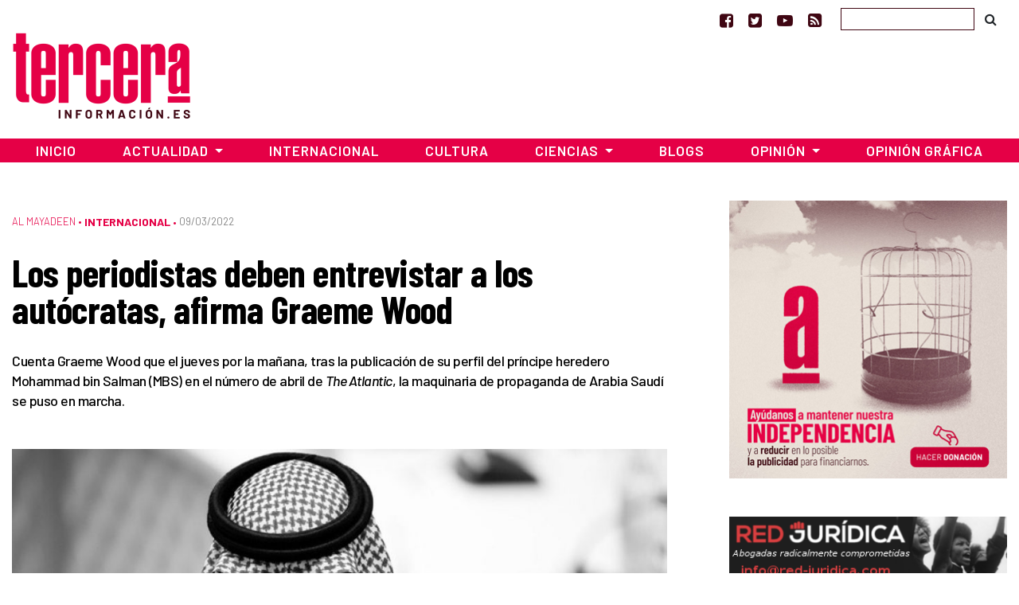

--- FILE ---
content_type: text/html; charset=UTF-8
request_url: https://www.tercerainformacion.es/articulo/internacional/09/03/2022/los-periodistas-deben-entrevistar-a-los-autocratas-afirma-graeme-wood/
body_size: 18089
content:
<!doctype html> <!--[if lt IE 7]><html class="no-js ie ie6 lt-ie9 lt-ie8 lt-ie7" lang="es" prefix="og: https://ogp.me/ns#"  prefix="og: http://ogp.me/ns#"> <![endif]--> <!--[if IE 7]><html class="no-js ie ie7 lt-ie9 lt-ie8" lang="es" prefix="og: https://ogp.me/ns#" prefix="og: http://ogp.me/ns#"> <![endif]--> <!--[if IE 8]><html class="no-js ie ie8 lt-ie9" lang="es" prefix="og: https://ogp.me/ns#" prefix="og: http://ogp.me/ns#"> <![endif]--> <!--[if gt IE 8]><!--><html class="no-js" lang="es" prefix="og: https://ogp.me/ns#" prefix="og: http://ogp.me/ns#"> <!--<![endif]--><head>  <script type="text/javascript" async=true>(function() {
  var host = window.location.hostname;
  var element = document.createElement('script');
  var firstScript = document.getElementsByTagName('script')[0];
  var url = 'https://cmp.inmobi.com'
    .concat('/choice/', 'TPErY89brfSXj', '/', host, '/choice.js?tag_version=V3');
  var uspTries = 0;
  var uspTriesLimit = 3;
  element.async = true;
  element.type = 'text/javascript';
  element.src = url;

  firstScript.parentNode.insertBefore(element, firstScript);

  function makeStub() {
    var TCF_LOCATOR_NAME = '__tcfapiLocator';
    var queue = [];
    var win = window;
    var cmpFrame;

    function addFrame() {
      var doc = win.document;
      var otherCMP = !!(win.frames[TCF_LOCATOR_NAME]);

      if (!otherCMP) {
        if (doc.body) {
          var iframe = doc.createElement('iframe');

          iframe.style.cssText = 'display:none';
          iframe.name = TCF_LOCATOR_NAME;
          doc.body.appendChild(iframe);
        } else {
          setTimeout(addFrame, 5);
        }
      }
      return !otherCMP;
    }

    function tcfAPIHandler() {
      var gdprApplies;
      var args = arguments;

      if (!args.length) {
        return queue;
      } else if (args[0] === 'setGdprApplies') {
        if (
          args.length > 3 &&
          args[2] === 2 &&
          typeof args[3] === 'boolean'
        ) {
          gdprApplies = args[3];
          if (typeof args[2] === 'function') {
            args[2]('set', true);
          }
        }
      } else if (args[0] === 'ping') {
        var retr = {
          gdprApplies: gdprApplies,
          cmpLoaded: false,
          cmpStatus: 'stub'
        };

        if (typeof args[2] === 'function') {
          args[2](retr);
        }
      } else {
        if(args[0] === 'init' && typeof args[3] === 'object') {
          args[3] = Object.assign(args[3], { tag_version: 'V3' });
        }
        queue.push(args);
      }
    }

    function postMessageEventHandler(event) {
      var msgIsString = typeof event.data === 'string';
      var json = {};

      try {
        if (msgIsString) {
          json = JSON.parse(event.data);
        } else {
          json = event.data;
        }
      } catch (ignore) {}

      var payload = json.__tcfapiCall;

      if (payload) {
        window.__tcfapi(
          payload.command,
          payload.version,
          function(retValue, success) {
            var returnMsg = {
              __tcfapiReturn: {
                returnValue: retValue,
                success: success,
                callId: payload.callId
              }
            };
            if (msgIsString) {
              returnMsg = JSON.stringify(returnMsg);
            }
            if (event && event.source && event.source.postMessage) {
              event.source.postMessage(returnMsg, '*');
            }
          },
          payload.parameter
        );
      }
    }

    while (win) {
      try {
        if (win.frames[TCF_LOCATOR_NAME]) {
          cmpFrame = win;
          break;
        }
      } catch (ignore) {}

      if (win === window.top) {
        break;
      }
      win = win.parent;
    }
    if (!cmpFrame) {
      addFrame();
      win.__tcfapi = tcfAPIHandler;
      win.addEventListener('message', postMessageEventHandler, false);
    }
  };

  makeStub();

  function makeGppStub() {
    const CMP_ID = 10;
    const SUPPORTED_APIS = [
      '2:tcfeuv2',
      '6:uspv1',
      '7:usnatv1',
      '8:usca',
      '9:usvav1',
      '10:uscov1',
      '11:usutv1',
      '12:usctv1'
    ];

    window.__gpp_addFrame = function (n) {
      if (!window.frames[n]) {
        if (document.body) {
          var i = document.createElement("iframe");
          i.style.cssText = "display:none";
          i.name = n;
          document.body.appendChild(i);
        } else {
          window.setTimeout(window.__gpp_addFrame, 10, n);
        }
      }
    };
    window.__gpp_stub = function () {
      var b = arguments;
      __gpp.queue = __gpp.queue || [];
      __gpp.events = __gpp.events || [];

      if (!b.length || (b.length == 1 && b[0] == "queue")) {
        return __gpp.queue;
      }

      if (b.length == 1 && b[0] == "events") {
        return __gpp.events;
      }

      var cmd = b[0];
      var clb = b.length > 1 ? b[1] : null;
      var par = b.length > 2 ? b[2] : null;
      if (cmd === "ping") {
        clb(
          {
            gppVersion: "1.1", // must be “Version.Subversion”, current: “1.1”
            cmpStatus: "stub", // possible values: stub, loading, loaded, error
            cmpDisplayStatus: "hidden", // possible values: hidden, visible, disabled
            signalStatus: "not ready", // possible values: not ready, ready
            supportedAPIs: SUPPORTED_APIS, // list of supported APIs
            cmpId: CMP_ID, // IAB assigned CMP ID, may be 0 during stub/loading
            sectionList: [],
            applicableSections: [-1],
            gppString: "",
            parsedSections: {},
          },
          true
        );
      } else if (cmd === "addEventListener") {
        if (!("lastId" in __gpp)) {
          __gpp.lastId = 0;
        }
        __gpp.lastId++;
        var lnr = __gpp.lastId;
        __gpp.events.push({
          id: lnr,
          callback: clb,
          parameter: par,
        });
        clb(
          {
            eventName: "listenerRegistered",
            listenerId: lnr, // Registered ID of the listener
            data: true, // positive signal
            pingData: {
              gppVersion: "1.1", // must be “Version.Subversion”, current: “1.1”
              cmpStatus: "stub", // possible values: stub, loading, loaded, error
              cmpDisplayStatus: "hidden", // possible values: hidden, visible, disabled
              signalStatus: "not ready", // possible values: not ready, ready
              supportedAPIs: SUPPORTED_APIS, // list of supported APIs
              cmpId: CMP_ID, // list of supported APIs
              sectionList: [],
              applicableSections: [-1],
              gppString: "",
              parsedSections: {},
            },
          },
          true
        );
      } else if (cmd === "removeEventListener") {
        var success = false;
        for (var i = 0; i < __gpp.events.length; i++) {
          if (__gpp.events[i].id == par) {
            __gpp.events.splice(i, 1);
            success = true;
            break;
          }
        }
        clb(
          {
            eventName: "listenerRemoved",
            listenerId: par, // Registered ID of the listener
            data: success, // status info
            pingData: {
              gppVersion: "1.1", // must be “Version.Subversion”, current: “1.1”
              cmpStatus: "stub", // possible values: stub, loading, loaded, error
              cmpDisplayStatus: "hidden", // possible values: hidden, visible, disabled
              signalStatus: "not ready", // possible values: not ready, ready
              supportedAPIs: SUPPORTED_APIS, // list of supported APIs
              cmpId: CMP_ID, // CMP ID
              sectionList: [],
              applicableSections: [-1],
              gppString: "",
              parsedSections: {},
            },
          },
          true
        );
      } else if (cmd === "hasSection") {
        clb(false, true);
      } else if (cmd === "getSection" || cmd === "getField") {
        clb(null, true);
      }
      //queue all other commands
      else {
        __gpp.queue.push([].slice.apply(b));
      }
    };
    window.__gpp_msghandler = function (event) {
      var msgIsString = typeof event.data === "string";
      try {
        var json = msgIsString ? JSON.parse(event.data) : event.data;
      } catch (e) {
        var json = null;
      }
      if (typeof json === "object" && json !== null && "__gppCall" in json) {
        var i = json.__gppCall;
        window.__gpp(
          i.command,
          function (retValue, success) {
            var returnMsg = {
              __gppReturn: {
                returnValue: retValue,
                success: success,
                callId: i.callId,
              },
            };
            event.source.postMessage(msgIsString ? JSON.stringify(returnMsg) : returnMsg, "*");
          },
          "parameter" in i ? i.parameter : null,
          "version" in i ? i.version : "1.1"
        );
      }
    };
    if (!("__gpp" in window) || typeof window.__gpp !== "function") {
      window.__gpp = window.__gpp_stub;
      window.addEventListener("message", window.__gpp_msghandler, false);
      window.__gpp_addFrame("__gppLocator");
    }
  };

  makeGppStub();

  var uspStubFunction = function() {
    var arg = arguments;
    if (typeof window.__uspapi !== uspStubFunction) {
      setTimeout(function() {
        if (typeof window.__uspapi !== 'undefined') {
          window.__uspapi.apply(window.__uspapi, arg);
        }
      }, 500);
    }
  };

  var checkIfUspIsReady = function() {
    uspTries++;
    if (window.__uspapi === uspStubFunction && uspTries < uspTriesLimit) {
      console.warn('USP is not accessible');
    } else {
      clearInterval(uspInterval);
    }
  };

  if (typeof window.__uspapi === 'undefined') {
    window.__uspapi = uspStubFunction;
    var uspInterval = setInterval(checkIfUspIsReady, 6000);
  }
})();</script> <meta charset="UTF-8" /><link media="screen" href="https://www.tercerainformacion.es/wp-content/cache/autoptimize/css/autoptimize_008e968697fd4389707102cead3dbd2d.css" rel="stylesheet"><link media="all" href="https://www.tercerainformacion.es/wp-content/cache/autoptimize/css/autoptimize_9dd6eb818daae7fe5cbebd6f91ee35aa.css" rel="stylesheet"><title>Los periodistas deben entrevistar a los autócratas, afirma Graeme Wood - Tercera Información  - Tercera Información</title><meta http-equiv="Content-Type" content="text/html; charset=UTF-8" /><meta http-equiv="X-UA-Compatible" content="IE=edge"><meta name="viewport" content="width=device-width, initial-scale=1.0"><meta name="google-site-verification" content="F8hGu_-mit9KfN2hBJgoT04QqsDxW_F3e9eoWPAeJU4" /><meta name="getlinko-verify-code" content="getlinko-verify-NDE2MQ==" /><link rel="pingback" href="https://www.tercerainformacion.es/xmlrpc.php" /><link rel="shortcut icon" href="https://www.tercerainformacion.es/wp-content/themes/3i/public/img/favicon-3i.ico" type="image/x-icon"><link rel="icon" href="https://www.tercerainformacion.es/wp-content/themes/3i/public/img/favicon-3i.ico" type="image/x-icon"><link rel="dns-prefetch" href="https://expando.github.io"><link rel="preconnect" href="https://fonts.gstatic.com"><link href="https://fonts.googleapis.com/css2?family=Barlow+Condensed:ital,wght@0,600;0,700;1,600;1,700&family=Barlow:ital,wght@0,300;0,400;0,500;0,600;0,700;1,300;1,400;1,500;1,600;1,700&display=swap" rel="stylesheet"><meta name="robots" content="index, follow, max-snippet:-1, max-video-preview:-1, max-image-preview:large"/><link rel="canonical" href="https://www.tercerainformacion.es/articulo/internacional/09/03/2022/los-periodistas-deben-entrevistar-a-los-autocratas-afirma-graeme-wood/" /><meta property="og:locale" content="es_ES" /><meta property="og:type" content="article" /><meta property="og:title" content="Los periodistas deben entrevistar a los autócratas, afirma Graeme Wood - Tercera Información" /><meta property="og:description" content="Durante el resto del día, observó cómo funcionaba: intentando ocultar las partes incómodas. Dice que en su artículo hizo numerosas observaciones que harían que un periodista saudí fuera encarcelado o algo peor. Precisó que las autoridades saudíes amplificaron las partes que le gustaban y mintieron directamente sobre otras. Señaló que dos informantes saudíes le dijeron [&hellip;]" /><meta property="og:url" content="https://www.tercerainformacion.es/articulo/internacional/09/03/2022/los-periodistas-deben-entrevistar-a-los-autocratas-afirma-graeme-wood/" /><meta property="og:site_name" content="Tercera Información" /><meta property="article:publisher" content="https://www.facebook.com/tercerainfo3i/" /><meta property="article:author" content="http://www.facebook.com/profile.php?id=100000527114245" /><meta property="article:tag" content="Arabia Saudí" /><meta property="article:section" content="Sin categoría" /><meta property="og:image" content="https://www.tercerainformacion.es/wp-content/uploads/2022/03/9a788f03-5a76-45a0-b6ca-2cd218f221b8.jpg" /><meta property="og:image:secure_url" content="https://www.tercerainformacion.es/wp-content/uploads/2022/03/9a788f03-5a76-45a0-b6ca-2cd218f221b8.jpg" /><meta property="og:image:width" content="750" /><meta property="og:image:height" content="422" /><meta property="og:image:alt" content="Los periodistas deben entrevistar a los autócratas, afirma Graeme Wood" /><meta property="og:image:type" content="image/jpeg" /><meta property="article:published_time" content="2022-03-09T11:18:35+01:00" /><meta name="twitter:card" content="summary_large_image" /><meta name="twitter:title" content="Los periodistas deben entrevistar a los autócratas, afirma Graeme Wood - Tercera Información" /><meta name="twitter:description" content="Durante el resto del día, observó cómo funcionaba: intentando ocultar las partes incómodas. Dice que en su artículo hizo numerosas observaciones que harían que un periodista saudí fuera encarcelado o algo peor. Precisó que las autoridades saudíes amplificaron las partes que le gustaban y mintieron directamente sobre otras. Señaló que dos informantes saudíes le dijeron [&hellip;]" /><meta name="twitter:site" content="@tercerainfo3i" /><meta name="twitter:creator" content="@DiseccionandoEl" /><meta name="twitter:image" content="https://www.tercerainformacion.es/wp-content/uploads/2022/03/9a788f03-5a76-45a0-b6ca-2cd218f221b8.jpg" /><meta name="twitter:label1" content="Escrito por" /><meta name="twitter:data1" content="César" /><meta name="twitter:label2" content="Tiempo de lectura" /><meta name="twitter:data2" content="7 minutos" /> <script type="application/ld+json" class="rank-math-schema">{"@context":"https://schema.org","@graph":[{"@type":["Person","Organization"],"@id":"https://www.tercerainformacion.es/#person","name":"Asociaci\u00f3n Tercera Informaci\u00f3n","sameAs":["https://www.facebook.com/tercerainfo3i/","https://twitter.com/tercerainfo3i"],"logo":{"@type":"ImageObject","@id":"https://www.tercerainformacion.es/#logo","url":"https://www.tercerainformacion.es/wp-content/uploads/2020/12/logo-tercera.png","contentUrl":"https://www.tercerainformacion.es/wp-content/uploads/2020/12/logo-tercera.png","caption":"Tercera Informaci\u00f3n","inLanguage":"es","width":"225","height":"110"},"image":{"@type":"ImageObject","@id":"https://www.tercerainformacion.es/#logo","url":"https://www.tercerainformacion.es/wp-content/uploads/2020/12/logo-tercera.png","contentUrl":"https://www.tercerainformacion.es/wp-content/uploads/2020/12/logo-tercera.png","caption":"Tercera Informaci\u00f3n","inLanguage":"es","width":"225","height":"110"}},{"@type":"WebSite","@id":"https://www.tercerainformacion.es/#website","url":"https://www.tercerainformacion.es","name":"Tercera Informaci\u00f3n","publisher":{"@id":"https://www.tercerainformacion.es/#person"},"inLanguage":"es"},{"@type":"ImageObject","@id":"https://www.tercerainformacion.es/wp-content/uploads/2022/03/9a788f03-5a76-45a0-b6ca-2cd218f221b8.jpg","url":"https://www.tercerainformacion.es/wp-content/uploads/2022/03/9a788f03-5a76-45a0-b6ca-2cd218f221b8.jpg","width":"750","height":"422","inLanguage":"es"},{"@type":"WebPage","@id":"https://www.tercerainformacion.es/articulo/internacional/09/03/2022/los-periodistas-deben-entrevistar-a-los-autocratas-afirma-graeme-wood/#webpage","url":"https://www.tercerainformacion.es/articulo/internacional/09/03/2022/los-periodistas-deben-entrevistar-a-los-autocratas-afirma-graeme-wood/","name":"Los periodistas deben entrevistar a los aut\u00f3cratas, afirma Graeme Wood - Tercera Informaci\u00f3n","datePublished":"2022-03-09T11:18:35+01:00","dateModified":"2022-03-09T11:18:35+01:00","isPartOf":{"@id":"https://www.tercerainformacion.es/#website"},"primaryImageOfPage":{"@id":"https://www.tercerainformacion.es/wp-content/uploads/2022/03/9a788f03-5a76-45a0-b6ca-2cd218f221b8.jpg"},"inLanguage":"es"},{"@type":"Person","@id":"https://www.tercerainformacion.es/author/cesar/","name":"C\u00e9sar","url":"https://www.tercerainformacion.es/author/cesar/","image":{"@type":"ImageObject","@id":"https://www.tercerainformacion.es/wp-content/uploads/2023/03/cropped-Sin-titulo-38-96x96.png","url":"https://www.tercerainformacion.es/wp-content/uploads/2023/03/cropped-Sin-titulo-38-96x96.png","caption":"C\u00e9sar","inLanguage":"es"},"sameAs":["http://www.facebook.com/profile.php?id=100000527114245","https://twitter.com/DiseccionandoEl"]},{"@type":"NewsArticle","headline":"Los periodistas deben entrevistar a los aut\u00f3cratas, afirma Graeme Wood - Tercera Informaci\u00f3n","datePublished":"2022-03-09T11:18:35+01:00","dateModified":"2022-03-09T11:18:35+01:00","author":{"@id":"https://www.tercerainformacion.es/author/cesar/","name":"C\u00e9sar"},"publisher":{"@id":"https://www.tercerainformacion.es/#person"},"description":"Durante el resto del d\u00eda, observ\u00f3 c\u00f3mo funcionaba: intentando ocultar las partes inc\u00f3modas. Dice que en su art\u00edculo hizo numerosas observaciones que har\u00edan que un periodista saud\u00ed fuera encarcelado o algo peor.","name":"Los periodistas deben entrevistar a los aut\u00f3cratas, afirma Graeme Wood - Tercera Informaci\u00f3n","@id":"https://www.tercerainformacion.es/articulo/internacional/09/03/2022/los-periodistas-deben-entrevistar-a-los-autocratas-afirma-graeme-wood/#richSnippet","isPartOf":{"@id":"https://www.tercerainformacion.es/articulo/internacional/09/03/2022/los-periodistas-deben-entrevistar-a-los-autocratas-afirma-graeme-wood/#webpage"},"image":{"@id":"https://www.tercerainformacion.es/wp-content/uploads/2022/03/9a788f03-5a76-45a0-b6ca-2cd218f221b8.jpg"},"inLanguage":"es","mainEntityOfPage":{"@id":"https://www.tercerainformacion.es/articulo/internacional/09/03/2022/los-periodistas-deben-entrevistar-a-los-autocratas-afirma-graeme-wood/#webpage"}}]}</script> <link rel='dns-prefetch' href='//www.tercerainformacion.es' /><link rel='dns-prefetch' href='//www.googletagmanager.com' /><link rel="alternate" type="application/rss+xml" title="Tercera Información &raquo; Feed" href="https://www.tercerainformacion.es/feed/" /><link rel="alternate" type="application/rss+xml" title="Tercera Información &raquo; Feed de los comentarios" href="https://www.tercerainformacion.es/comments/feed/" /><link rel="alternate" title="oEmbed (JSON)" type="application/json+oembed" href="https://www.tercerainformacion.es/wp-json/oembed/1.0/embed?url=https%3A%2F%2Fwww.tercerainformacion.es%2Farticulo%2Finternacional%2F09%2F03%2F2022%2Flos-periodistas-deben-entrevistar-a-los-autocratas-afirma-graeme-wood%2F" /><link rel="alternate" title="oEmbed (XML)" type="text/xml+oembed" href="https://www.tercerainformacion.es/wp-json/oembed/1.0/embed?url=https%3A%2F%2Fwww.tercerainformacion.es%2Farticulo%2Finternacional%2F09%2F03%2F2022%2Flos-periodistas-deben-entrevistar-a-los-autocratas-afirma-graeme-wood%2F&#038;format=xml" /> <script type="text/javascript" src="https://www.tercerainformacion.es/wp-includes/js/jquery/jquery.min.js?ver=3.7.1" id="jquery-core-js"></script> 
 <script type="text/javascript" src="https://www.googletagmanager.com/gtag/js?id=GT-P36ZXK6" id="google_gtagjs-js" async></script> <script type="text/javascript" id="google_gtagjs-js-after">window.dataLayer = window.dataLayer || [];function gtag(){dataLayer.push(arguments);}
gtag("set","linker",{"domains":["www.tercerainformacion.es"]});
gtag("js", new Date());
gtag("set", "developer_id.dZTNiMT", true);
gtag("config", "GT-P36ZXK6");
//# sourceURL=google_gtagjs-js-after</script> <link rel="https://api.w.org/" href="https://www.tercerainformacion.es/wp-json/" /><link rel="alternate" title="JSON" type="application/json" href="https://www.tercerainformacion.es/wp-json/wp/v2/posts/155062" /><meta name="generator" content="WordPress 6.9" /><link rel='shortlink' href='https://www.tercerainformacion.es/?p=155062' /><meta name="generator" content="Site Kit by Google 1.168.0" /><meta name="google-adsense-platform-account" content="ca-host-pub-2644536267352236"><meta name="google-adsense-platform-domain" content="sitekit.withgoogle.com">  <script data-ad-client="ca-pub-9612230911257728" async src="https://pagead2.googlesyndication.com/pagead/js/adsbygoogle.js"></script> </head><body id="top" class="wp-singular post-template-default single single-post postid-155062 single-format-standard wp-theme-3i not-front desktop" data-template="base.twig"><header><nav id="topnavbar" class="navbar navbar-light bg-transparent border-0 p-0"><div class="container justify-content-md-end justify-content-end"><div class="navbar-text"> <a href="https://www.facebook.com/tercerainfo3i/" class="mr-3" target="_blank" title="Ir a Facebook"><i class="fa fa-facebook-square"></i></a> <a href="https://twitter.com/tercerainfo3i" class="mr-3" target="_blank" title="Ir a Twitter"><i class="fa fa-twitter-square"></i></a> <a href="https://www.youtube.com/user/tercerainformacion" class="mr-3" target="_blank" title="Ir a Youtube"><i class="fa fa-youtube-play"></i></a> <a href="https://www.tercerainformacion.es?feed=rss" class="mr-4" target="_blank" title="Ir a la fuente RSS"><i class="fa fa-rss-square"></i></a></div><form id="searchform" role="search" method="get" action="https://www.tercerainformacion.es/buscar/" class="form-inline"> <input class="form-control p-1" type="text" name="s" placeholder=""> <button class="btn btn-link text-body" type="submit"><i class="fa fa-search text-black"></i></button></form></div></nav><div class="container mt-sm-4 mt-md-n2 mb-4"><div class="row"><div class="col-sm-3"> <a class="logo" href="https://www.tercerainformacion.es" title="Inicio"> <img src="https://www.tercerainformacion.es/wp-content/themes/3i/public/img/logo-tercera.png" alt="Inicio" class="img-fluid" /> </a></div><div class="col-sm-6 mt-3"><div id="publi-E1" class="d-flex justify-content-center publi-block"></div></div><div class="col-sm-3 mt-3"><div id="publi-E2" class="d-flex justify-content-center publi-block"></div></div></div></div><nav id="navbar" class="navbar navbar-expand-lg navbar-dark bg-tercera border-0 rounded-0 mb-4" role="navigation"><div class="container pr-0 pl-0"> <button class="navbar-toggler" type="button" data-toggle="collapse" data-target="#navbar-collapse" aria-controls="navbar-collapse" aria-expanded="false" aria-label="Toggle navigation"> <i class="fa fa-bars fa-lg" aria-hidden="true"></i> </button> <a class="navbar-brand" href="https://www.tercerainformacion.es"> <img src="https://www.tercerainformacion.es/wp-content/themes/3i/public/img/logo-tercera-resp.png" /> </a><div class="collapse navbar-collapse" id="navbar-collapse"><ul class="menu navbar-nav mr-auto justify-content-center"><li class="nav-item menu-item menu-item-type-custom menu-item-object-custom menu-item-home menu-item-261568"> <a
 href="https://www.tercerainformacion.es"
 class="nav-link"
 > Inicio </a></li><li class="nav-item menu-item menu-item-type-taxonomy menu-item-object-seccion menu-item-has-children menu-item-261569 dropdown"> <a
 href="https://www.tercerainformacion.es/actualidad/"
 class="nav-link dropdown-toggle"
 data-toggle="dropdown"
 role="button"
 aria-haspopup="true"
 aria-expanded="false"
 id="navbarMainDropdown"
 > Actualidad </a><ul class="dropdown-menu" aria-labelledby="navbarMainDropdown"><li><a class="dropdown-item menu-item menu-item-type-taxonomy menu-item-object-seccion menu-item-261580" href="https://www.tercerainformacion.es/memoria-historica/"> Memoria Histórica </a></li><li><a class="dropdown-item menu-item menu-item-type-taxonomy menu-item-object-seccion menu-item-261576" href="https://www.tercerainformacion.es/catalunya/"> Catalunya </a></li><li><a class="dropdown-item menu-item menu-item-type-taxonomy menu-item-object-seccion menu-item-261579" href="https://www.tercerainformacion.es/galicia/"> Galicia </a></li><li><a class="dropdown-item menu-item menu-item-type-taxonomy menu-item-object-seccion menu-item-261574" href="https://www.tercerainformacion.es/euskal-herria/"> Euskal Herria </a></li><li><a class="dropdown-item menu-item menu-item-type-taxonomy menu-item-object-seccion menu-item-261575" href="https://www.tercerainformacion.es/pais-valencia/"> País Valencià </a></li><li><a class="dropdown-item menu-item menu-item-type-taxonomy menu-item-object-seccion menu-item-261581" href="https://www.tercerainformacion.es/vivienda/"> Vivienda </a></li></ul></li><li class="nav-item menu-item menu-item-type-taxonomy menu-item-object-seccion current-post-ancestor current-menu-parent current-post-parent menu-item-261572"> <a
 href="https://www.tercerainformacion.es/internacional/"
 class="nav-link"
 > Internacional </a></li><li class="nav-item menu-item menu-item-type-taxonomy menu-item-object-seccion menu-item-261571"> <a
 href="https://www.tercerainformacion.es/cultura/"
 class="nav-link"
 > Cultura </a></li><li class="nav-item menu-item menu-item-type-taxonomy menu-item-object-seccion menu-item-has-children menu-item-261570 dropdown"> <a
 href="https://www.tercerainformacion.es/ciencia/"
 class="nav-link dropdown-toggle"
 data-toggle="dropdown"
 role="button"
 aria-haspopup="true"
 aria-expanded="false"
 id="navbarMainDropdown"
 > Ciencias </a><ul class="dropdown-menu" aria-labelledby="navbarMainDropdown"><li><a class="dropdown-item menu-item menu-item-type-taxonomy menu-item-object-seccion menu-item-261578" href="https://www.tercerainformacion.es/tecnologia/"> Tecnología </a></li><li><a class="dropdown-item menu-item menu-item-type-taxonomy menu-item-object-seccion menu-item-261577" href="https://www.tercerainformacion.es/soft/"> Soft </a></li></ul></li><li class="nav-item menu-item menu-item-type-custom menu-item-object-custom menu-item-261582"> <a
 href="/blogs"
 class="nav-link"
 > Blogs </a></li><li class="nav-item menu-item menu-item-type-taxonomy menu-item-object-seccion menu-item-has-children menu-item-261588 dropdown"> <a
 href="https://www.tercerainformacion.es/opinion/"
 class="nav-link dropdown-toggle"
 data-toggle="dropdown"
 role="button"
 aria-haspopup="true"
 aria-expanded="false"
 id="navbarMainDropdown"
 > Opinión </a><ul class="dropdown-menu" aria-labelledby="navbarMainDropdown"><li><a class="dropdown-item menu-item menu-item-type-taxonomy menu-item-object-seccion menu-item-261590" href="https://www.tercerainformacion.es/reportajes/"> Reportajes </a></li><li><a class="dropdown-item menu-item menu-item-type-custom menu-item-object-custom menu-item-261591" href="/entrevistas"> Entrevistas </a></li><li><a class="dropdown-item menu-item menu-item-type-custom menu-item-object-custom menu-item-261594" href="/videos"> Vídeos </a></li></ul></li><li class="nav-item menu-item menu-item-type-taxonomy menu-item-object-seccion menu-item-261573"> <a
 href="https://www.tercerainformacion.es/opinion-grafica/"
 class="nav-link"
 > Opinión Gráfica </a></li></ul></div></div></nav></header><div class="main-container container"><div class="page-banner-section mt-5 mb-4"></div><div class="row"><section id="maincontent" class="col-md-8"><div class="post-content mt-3 mb-4"><p class="meta d-flex align-items-center"> <span class="order-1 pe-2"> <a href="https://www.tercerainformacion.es/al-mayadeen/" class="serif font-weight-light">Al Mayadeen</a> &bull;&nbsp; </span> <span class="order-last"> <a href="https://www.tercerainformacion.es/internacional/" class="term-main font-weight-bold">Internacional</a> &bull;&nbsp; </span> <span class="date order-last">09/03/2022 </span></p><h1 class="title">Los periodistas deben entrevistar a los autócratas, afirma Graeme Wood</h1><div class="lead mt-3 mb-4"><p>Cuenta Graeme Wood que el jueves por la mañana, tras la publicación de su perfil del príncipe heredero Mohammad bin Salman (MBS) en el número de abril de <em>The Atlantic</em>, la maquinaria de propaganda de Arabia Saudí se puso en marcha.</p></div><div class="mt-5 mb-2"> <img src="https://www.tercerainformacion.es/wp-content/uploads/2022/03/9a788f03-5a76-45a0-b6ca-2cd218f221b8-950x0-c-default.jpg" alt="Los periodistas deben entrevistar a los autócratas, afirma Graeme Wood" class="img-fluid"></div><div class="content mt-5 mb-5"><div class="row mb-3"><div class="post-content-main post-content col-xl-9"><p>Durante el resto del día, observó cómo funcionaba: intentando ocultar las partes incómodas. Dice que en su artículo hizo numerosas observaciones que harían que un periodista saudí fuera encarcelado o algo peor.</p><p>Precisó que las autoridades saudíes amplificaron las partes que le gustaban y mintieron directamente sobre otras.</p><p>Señaló que dos informantes saudíes le dijeron que su acceso a Arabia Saudí había terminado tras la publicación del artículo, y que el príncipe heredero «nunca» volvería verlo.</p><p>Riad también filtró al canal de noticias saudí <em>Al Arabiya</em> una transcripción editada -y borrada- de la entrevista con MBS que realizó junto al editor jefe de <em>The Atlantic</em>, Jeffrey Goldberg.</p><p>Las ediciones oficiales saudíes fueron útiles, porque las comparaciones estrechas entre sus versiones y lo que realmente se dijo le dirigirán a lo que el equipo de medios del príncipe heredero desea suprimir -una guía, curada por el gobierno, a las partes jugosas de la entrevista (o por lo menos las que pensaron que podían salirse con la suya al eliminarlas del registro).</p><p><strong>He aquí algunas diferencias:</strong></p><p>Presionamos a MBS sobre el asesinato del columnista del <em>Washington Post</em>, Jamal Khashoggi, y MBS hizo una serie de afirmaciones irritantes y extrañas, incluyendo la noción de que, no, <strong>él no ordenó la muerte de Khashoggi, pero que si tuviera que enviar un escuadrón de asesinos, enviaría un grupo de primera categoría, no los vagabundos de Estambul.</strong> «Si vas a ir a por otra operación así, por otra persona, tiene que ser profesional y tiene que ser uno de los mil mejores». Los saudíes detectaron los apuntes de «Si yo lo hiciera» en esta respuesta y la cambiaron por «Si asumimos por el bien del argumento que vamos a ir a por una operación como esa, tendría que ser profesional y alguien de los primeros de la lista».</p><p><em>– La versión árabe añade «¡Dios no lo quiera!» (la samah Allah), un bonito toque de pasar la sal.</em></p><p>Durante la entrevista, MBS nos afirmó que <strong>«nunca había leído un artículo de Khashoggi».</strong> Khashoggi era un disidente muy destacado, y se habían conocido personalmente.</p><p><em>– La transcripción saudí se retracta de esa afirmación inverosímil, y dice que nunca leyó un artículo «completo» de Khashoggi.</em></p><p>Le preguntamos cómo podía MBS justificar el encarcelamiento de quienes habían disentido de su casi bloqueo de Qatar después que él mismo hubiera dado marcha atrás en su política al respecto, sin apenas dar explicaciones, meses antes de nuestra conversación. Dijo que Qatar y su país son ahora «muy, muy cercanos», pero nos dijo que los saudíes que apoyaron a Qatar durante el boicot eran como los estadounidenses que podrían haber apoyado a los nazis durante la Segunda Guerra Mundial. <strong>«¿Qué cree que [habría pasado] si alguien estuviera alabando y tratando de impulsar a Hitler en la Segunda Guerra Mundial?»</strong>, preguntó. <strong>La transcripción saudí borra la comparación de su homólogo qatarí, invitado recientemente al palacio de MBS en el Mar Rojo, con Adolf Hitler.</strong></p><p>Apunta Wood que MBS se extendió en la cuestión de la ley islámica, y dijo que incluso <strong>los delitos cuyos castigos son de mandato divino no serían perseguidos enérgicamente.</strong> «Aunque exista un castigo divino para la fornicación, la forma en que debemos perseguirla es como lo hizo el Profeta. <strong>No debemos tratar de buscar a las personas y probar los cargos contra ellas. Hay que hacerlo como el Profeta nos enseñó a hacerlo». </strong></p><blockquote class="wp-block-quote"><p>– La transcripción oficial borra este comentario, que sería incendiario para los islamistas, porque pone en duda el sentido de criminalizar delitos antiguos como la fornicación.</p></blockquote><p>Wood también preguntó si alguna vez se vendería alcohol legalmente en Arabia Saudí, y no recibió respuesta.</p><blockquote class="wp-block-quote"><p>– En este caso, mis palabras están borradas de la transcripción, presumiblemente porque su negativa a responder a esta pregunta sugiere que ese cambio es posible. (Los islamistas se dieron cuenta de su falta de respuesta y lamentaron la llegada de Heineken «al país de las dos Mezquitas Sagradas»).</p></blockquote><p>Como todo chef sabe, los ingredientes hacen la comida, pero el arte está en lo que se hace con ellos. <strong>A partir de la entrevista, los saudíes prepararon un festín de propaganda, recortando los comentarios menos controvertidos del príncipe heredero y adornándolos con su cara sonriente y, en las redes sociales, con el hashtag #meetingthecrownprince.</strong> La propaganda es tediosa, y a los pocos minutos del debut de la historia, mis fuentes sociales fueron cloroformadas por fuentes saudíes que compartían la noticia «BREAKING» de que el príncipe heredero había hablado y dicho que tenía la intención de continuar con el desarrollo económico del reino.</p><p>Luego la cosa se puso más interesante. El <em>Saudi Post</em> tuiteó un relato de la entrevista que pretendía estar en mi voz:</p><blockquote class="wp-block-quote"><p>«Cuando el equipo [de <em>The Atlantic</em>] fue a reunirse con el príncipe heredero en su palacio de Riad, habíamos oído cosas malas sobre él en el extranjero, especialmente por parte del hijo de [el funcionario del Ministerio del Interior en el exilio] Saad al-Jabri, que nos dio información falsa sobre él. Cuando lo conocimos cara a cara, nos quedamos sorprendidos: Sólo vimos a un líder humilde, franco, fuerte y muy inteligente».</p></blockquote><p>Este tuit y muchos otros similares son ficticios, y aunque en nuestro encuentro observé que MBS es personalmente inteligente y cordial, mi artículo señala que no fue su inteligencia sino su megalomanía autocompasiva lo que nos dejó estupefactos.</p><p>Para cuando se evalúa lo ocurrido en una escaramuza de la guerra mediática, otra ha comenzado. Los angloparlantes saudíes podrían leer el artículo por sí mismos -y sabrían inmediatamente, al describir en sus párrafos iniciales temas prohibidos como <strong>el asesinato y el desmembramiento de Khashoggi, el clima de miedo y opresión, la tortura y el encarcelamiento de disidentes, y el tic facial del príncipe heredero- que no podrían difundir la sustancia del artículo sin riesgo personal.</strong></p><p>Varios saudíes prominentes tuitearon positivamente sobre el artículo -y con ello demostraron que no lo habían leído. Un usuario de Twitter informó: «Acabo de terminar de leerlo y juro por Dios, sin exagerar, que es el artículo más bonito que he leído sobre una figura árabe importante. El artículo te hace sentir la fuerte personalidad del príncipe Mohammad bin Salman «.</p><p>Ese es el enfoque general de las malas noticias. Fingir que son buenas noticias. Miente. Inundar la zona con lo que te gusta, e ignorar lo que no te gusta. <strong>Un escritor no puede evitar que un autócrata pase su obra por la máquina de propaganda. Pero eso no significa que nunca se deba escribir sobre los autócratas ni hacerles preguntas.</strong> El hecho de que intenten recuperar citas e inventar historias que no existen demuestra que temen la historia que sí existe, y que exhibe los delirios y la autoestima de su líder en sus propias palabras.</p><p>Apunta Wood que muchos saudíes leen inglés o saben utilizar Google Translate. Algunos, sobre todo en el extranjero, han escrito notas amables y educadas, expresando su desacuerdo con algunas partes y su acuerdo con otras. Los exiliados que no pueden regresar han hecho lo mismo. <strong>Los fans de MBS también me envían pequeñas felicitaciones. «Vete a la mierda, perro», escribió uno esta mañana. «Cierra la boca, niñato. Este [es] el GRAN REINO DE ARABIA SAUDÍ».</strong> El icono de la bandera saudí tras un nombre de usuario aumenta enormemente la probabilidad de que se produzcan abusos verbales.</p><p>Y, por supuesto, la obtusidad no es un vicio exclusivamente saudí. <strong>Marc Lynch, profesor de la Universidad George Washington, escribió que mi perfil «no podría ser más simpático si el propio equipo de prensa [de MBS] lo hubiera escrito»</strong>. <strong>«¡Periodismo de acceso!», gritó Elizabeth Spiers, profesora de periodismo en la Universidad de Nueva York,</strong> quizás sin saber que el «periodismo de acceso» pretende aumentar el acceso al tema que se trata y no acabar con él.</p><p>Señala que varios periodistas se quejaron de que describió a MBS como personalmente «encantador» e «inteligente». Mi respuesta es doble. En primer lugar, MBS era efectivamente encantador e inteligente, y si quieren que diga lo contrario es que quieren que les mienta. En segundo lugar, si crees que el encanto y la inteligencia son incompatibles con ser un sociópata, entonces tus años en Washington, D.C., te han enseñado menos que nada.</p><p>Cualquier publicación que se jacte de ser demasiado santurrona para aceptar una invitación para entrevistar al príncipe heredero de Arabia Saudí está admitiendo que no puede cubrir Arabia Saudí. <em>The Atlantic</em> no está en el negocio de la santurronería, y espera que sus lectores comprendan, sin que se lo digan, que alguien que se detiene en sus propias indignidades como resultado de un asesinato, en lugar de en el sufrimiento de la víctima, podría no ser el administrador perfecto del poder absoluto.</p><p>Todo el periodismo es un intento de llevar a los lectores cosas que no saben, y todas las entrevistas con jefes de Estado implican hacerles decir cosas que desearían no haber dicho. Para obtener estas declaraciones, hay que acercarse al sujeto de forma lateral y, sobre todo, hacerle hablar y revelar más de lo que pretende decir. «Dar una plataforma» -para usar el cliché que aprisiona las mentes de quienes no saben cómo se hace el periodismo, o cuál es su propósito- no es un favor concedido a personas importantes. Es una invitación a caminar por las tablas y a caer por las trampillas. Y eso es exactamente lo que los propios funcionarios saudíes, cuyos dos últimos días se han dedicado a mullir desesperadamente las almohadas para un aterrizaje suave abajo, parecen creer que hizo su gobernante.</p></div><div class="col-xl-3 order-xl-first"><h3 class="related-title text-dark mt-0">Relacionado</h3><div class="related"><ul class="list-group list-group-flush"><li class="list-group-item pr-0 pl-0 related-tag"><a href="https://www.tercerainformacion.es/articulo/internacional/30/12/2025/arabia-saudi-ataca-el-puerto-yemeni-de-mukalla-por-un-envio-no-autorizado-de-armas/">Arabia Saudí ataca el puerto yemení de Mukalla por un envío no autorizado de armas</a></li><li class="list-group-item pr-0 pl-0 related-tag"><a href="https://www.tercerainformacion.es/articulo/internacional/20/11/2025/ee-uu-firma-acuerdos-con-arabia-saudita-por-270-mil-millones/">EE.UU. firma acuerdos con Arabia Saudita por 270 mil millones</a></li><li class="list-group-item pr-0 pl-0 related-tag"><a href="https://www.tercerainformacion.es/articulo/internacional/08/05/2025/arabia-saudita-reconoce-alto-al-fuego-entre-estados-unidos-y-yemen/">Arabia Saudita reconoce alto al fuego entre Estados Unidos y Yemen</a></li><li class="list-group-item pr-0 pl-0 related-tag"><a href="https://www.tercerainformacion.es/articulo/internacional/03/01/2025/arabia-saudita-recibe-a-delegacion-de-gobierno-sirio-dirigido-por-grupo-terrorista/">Arabia Saudita recibe a delegación de gobierno sirio dirigido por grupo terrorista</a></li><li class="list-group-item pr-0 pl-0 related-tag"><a href="https://www.tercerainformacion.es/articulo/internacional/22/08/2023/riad-mata-a-migrantes-etiopies-las-balas-caian-como-lluvia/">Riad mata a migrantes etiopíes: “Las balas caían como lluvia”</a></li></ul></div></div></div><div class="social-share text-left pt-3"> <a href="http://expando.github.io/add/?u=https://www.tercerainformacion.es/articulo/internacional/09/03/2022/los-periodistas-deben-entrevistar-a-los-autocratas-afirma-graeme-wood/&t=Los periodistas deben entrevistar a los autócratas, afirma Graeme Wood" class="btn btn-success bg-tercera border-0 text-body font-weight-bold text-uppercase" target="_blank"><i class="fa fa-share-alt"></i>&nbsp;&nbsp;Compartir</a></div><hr /><p class="meta"> <a href="https://www.tercerainformacion.es/tag/arabia-saudi/">Arabia Saudí</a><span class="separator">&nbsp;/&nbsp;</span></p><div class="d-flex justify-content-center publi-block pt-3 d-none d-md-block"> <a href="https://www.tercerainformacion.es/content/apoya-el-periodismo-independiente-suscripciones-donaciones/"> <img class="img-fluid" src="https://www.tercerainformacion.es/wp-content/themes/3i/public/img/tercera-informacion-donacion-1260x200px.jpg" alt=""> </a></div></div></div></section><aside id="sidebar" class="col-md-4" role="complementary"><div class="pl-lg-5"><div class=""><div class="d-flex justify-content-center publi-block"> <a href="https://www.tercerainformacion.es/content/apoya-el-periodismo-independiente-suscripciones-donaciones/"> <img class="img-fluid" src="https://www.tercerainformacion.es/wp-content/themes/3i/public/img/tercera-informacion-donacion-350x350px.jpg" alt=""> </a></div></div><div id="publi-L1" class="d-flex justify-content-center publi-block"></div><div id="publi-L2" class="d-flex justify-content-center mt-3 mb-3 mt-md-5 mb-md-5 publi-block"><p><a href="https://red-juridica.com/" rel="noopener noreferrer" target="_blank"><img decoding="async" src="https://www.tercerainformacion.es/wp-content/uploads/2020/07/red-juridica.png" alt="" class="img-fluid" /></a></p></div><div id="publi-L5" class="d-flex justify-content-center mt-3 mb-3 mt-md-5 mb-md-5 publi-block"></div><div class="sidebar-block"><h2 class="front-section-title mt-0">Últimas noticias</h2><div class="related"><ul class="list-group list-group-flush"><li class="list-group-item pr-0 pl-0 font-weight-bold"><div class="mb-2"><a href="https://www.tercerainformacion.es/articulo/internacional/16/01/2026/venezuela-defiende-su-derecho-a-lazos-con-china-rusia-cuba-e-iran/"><img class="img-fluid" src="https://www.tercerainformacion.es/wp-content/uploads/2026/01/07340859_xl-350x200-c-default.jpg" alt="Venezuela defiende su derecho a lazos con China, Rusia, Cuba e Irán"></a></div> <a href="https://www.tercerainformacion.es/articulo/internacional/16/01/2026/venezuela-defiende-su-derecho-a-lazos-con-china-rusia-cuba-e-iran/">Venezuela defiende su derecho a lazos con China, Rusia, Cuba e Irán</a><p class="autor font-italic mt-1 mb-0"><a href="https://www.tercerainformacion.es/hispan-tv/"><small>Hispan TV</small></a></p></li><li class="list-group-item pr-0 pl-0"> <a href="https://www.tercerainformacion.es/articulo/internacional/16/01/2026/hallan-mas-de-20-migrantes-en-una-fosa-comun-en-el-este-de-libia/">Hallan más de 20 migrantes en una fosa común en el este de Libia</a><p class="autor font-italic mt-1 mb-0"><a href="https://www.tercerainformacion.es/al-mayadeen/"><small>Al Mayadeen</small></a></p></li><li class="list-group-item pr-0 pl-0"> <a href="https://www.tercerainformacion.es/articulo/internacional/16/01/2026/ee-uu-envia-mas-aviones-de-combate-e-interceptores-al-medio-oriente/">EE.UU. envía más aviones de combate e interceptores al Medio Oriente</a><p class="autor font-italic mt-1 mb-0"><a href="https://www.tercerainformacion.es/al-mayadeen/"><small>Al Mayadeen</small></a></p></li><li class="list-group-item pr-0 pl-0"> <a href="https://www.tercerainformacion.es/articulo/internacional/16/01/2026/israel-lanza-agresiones-contra-el-valle-de-la-bekaa-en-libano/">«Israel» lanza agresiones contra el valle de la Bekaa en Líbano</a><p class="autor font-italic mt-1 mb-0"><a href="https://www.tercerainformacion.es/al-mayadeen/"><small>Al Mayadeen</small></a></p></li><li class="list-group-item pr-0 pl-0"> <a href="https://www.tercerainformacion.es/articulo/internacional/16/01/2026/raul-castro-y-diaz-canel-presiden-tributo-a-32-caidos-en-venezuela/">Raúl Castro y Díaz-Canel presiden tributo a 32 caídos en Venezuela</a><p class="autor font-italic mt-1 mb-0"><a href="https://www.tercerainformacion.es/al-mayadeen/"><small>Al Mayadeen</small></a></p></li></ul></div></div><div class="mt-5"><div class="d-flex justify-content-center publi-block"> <a href="https://www.tercerainformacion.es/content/publicidad/"> <img class="img-fluid" src="https://www.tercerainformacion.es/wp-content/themes/3i/public/img/tercerainformacion-de-la-calle-a-la-red.jpg" alt=""> </a></div></div><div class="sidebar-block mt-5"><h2 class="front-section-title mt-0">Blogs</h2><div class="related"><ul class="list-group list-group-flush"><li class="list-group-item pr-0 pl-0 font-weight-bold"><div class="mb-2"><a href="https://www.tercerainformacion.es/blog/05/01/2026/miles-de-venezolanos-toman-las-calles-de-caracas-y-otras-ciudades-exigiendo-la-liberacion-del-presidente-maduro-en-la-llamada-gran-marcha-por-venezuela-calles-vacias-y-silencio/"><img class="img-fluid" src="https://www.tercerainformacion.es/wp-content/uploads/2026/01/capture_003_05012026_121806-350x200-c-default.jpg" alt="Miles de venezolanos toman las calles de Caracas, y otras ciudades exigiendo la liberación del presidente Maduro en la llamada “Gran Marcha por Venezuela”: «Calles vacías y silencio» en El País"></a></div> <a href="https://www.tercerainformacion.es/blog/05/01/2026/miles-de-venezolanos-toman-las-calles-de-caracas-y-otras-ciudades-exigiendo-la-liberacion-del-presidente-maduro-en-la-llamada-gran-marcha-por-venezuela-calles-vacias-y-silencio/">Miles de venezolanos toman las calles de Caracas, y otras ciudades exigiendo la liberación del presidente Maduro en la llamada “Gran Marcha por Venezuela”: «Calles vacías y silencio» en El País</a></li><li class="list-group-item pr-0 pl-0"> <a href="https://www.tercerainformacion.es/blog/29/12/2025/desde-el-invierno-2/">Desde el invierno</a></li><li class="list-group-item pr-0 pl-0"> <a href="https://www.tercerainformacion.es/blog/11/12/2025/la-nacionalizacion-de-las-personas-saharauis-como-primer-paso-para-una-rectificacion-de-las-politicas-hacia-el-sahara-ocupado/">La nacionalización de las personas saharauis como primer paso para una rectificación de las políticas hacia el Sahara Occidental ocupado</a></li><li class="list-group-item pr-0 pl-0"> <a href="https://www.tercerainformacion.es/blog/27/11/2025/the-new-york-times-publica-que-maria-corina-machado-nobel-de-la-paz-difunde-afirmaciones-falsas-sobre-maduro-para-justificar-una-intervencion-militar-de-estados-unidos-en-venezuela/">The New York Times publica que «María Corina Machado, Nobel de la Paz, difunde afirmaciones falsas sobre Maduro» para justificar una intervención militar de Estados Unidos en Venezuela</a></li><li class="list-group-item pr-0 pl-0"> <a href="https://www.tercerainformacion.es/blog/02/11/2025/a-50-anos-del-asesinato-del-poeta-pier-paolo-pasolini/">A 50 años del asesinato del poeta Pier Paolo Pasolini</a></li></ul></div></div><div id="publi-L4" class="d-flex justify-content-center publi-block"></div><div class="sidebar-block mt-5"><h2 class="front-section-title mt-0">Opinión</h2><div class="related"><ul class="list-group list-group-flush"><li class="list-group-item pr-0 pl-0 font-weight-bold"><div class="mb-2"><a href="https://www.tercerainformacion.es/opinion/16/01/2026/delta-force-donde-os-retirais-con-prisa-y-aparatos/"><img class="img-fluid" src="https://www.tercerainformacion.es/wp-content/uploads/2026/01/2f5de588-5673-4e3f-a2e3-f19ed44d38c0-350x200-c-default.webp" alt="Delta Force, ¿Dónde os retiráis con prisa y aparatos?"></a></div> <a href="https://www.tercerainformacion.es/opinion/16/01/2026/delta-force-donde-os-retirais-con-prisa-y-aparatos/">Delta Force, ¿Dónde os retiráis con prisa y aparatos?</a><p class="autor font-italic mt-1 mb-0"><a href="https://www.tercerainformacion.es/redh-cuba/"><small>REDH-Cuba</small></a></p></li><li class="list-group-item pr-0 pl-0"> <a href="https://www.tercerainformacion.es/opinion/12/01/2026/cincuenta-respuestas-antiimperialistas-de-delcy-rodriguez-a-donald-trump/">Cincuenta respuestas antiimperialistas de Delcy Rodríguez a Donald Trump</a><p class="autor font-italic mt-1 mb-0"><a href="https://www.tercerainformacion.es/delcy-rodriguez/"><small>Delcy Rodríguez</small></a></p></li><li class="list-group-item pr-0 pl-0"> <a href="https://www.tercerainformacion.es/opinion/12/01/2026/comunicado-medel-sobre-la-accion-militar-de-ee-uu-en-venezuela/">Comunicado MEDEL sobre la acción militar de EE.UU en Venezuela</a><p class="autor font-italic mt-1 mb-0"><a href="https://www.tercerainformacion.es/magistrados-europeos-por-la-democracia-y-las-libertades-medel/"><small>Magistrados Europeos por la Democracia y las Libertades (MEDEL)</small></a></p></li><li class="list-group-item pr-0 pl-0"> <a href="https://www.tercerainformacion.es/opinion/07/01/2026/la-revolucion-venezolana-sigue-en-pie-desmontando-la-operacion-psicologica-de-trump/">La revolución venezolana sigue en pie: desmontando la operación psicológica de Trump</a><p class="autor font-italic mt-1 mb-0"><a href="https://www.tercerainformacion.es/manolo-de-los-santos/"><small>Manolo de Los Santos</small></a></p></li><li class="list-group-item pr-0 pl-0"> <a href="https://www.tercerainformacion.es/opinion/07/01/2026/comedor-escolar-universal-y-gratuito-como-parte-inseparable-del-derecho-a-la-educacion/">Comedor escolar universal y gratuito como parte inseparable del derecho a la educación</a><p class="autor font-italic mt-1 mb-0"><a href="https://www.tercerainformacion.es/jose-luis-alfaro/"><small>Jose Luis Alfaro</small></a></p></li><li class="list-group-item pr-0 pl-0"> <a href="https://www.tercerainformacion.es/opinion/07/01/2026/paz-duradera-ninguna-accion-de-guerra-es-admisible/">Paz duradera: ninguna acción de guerra es admisible</a><p class="autor font-italic mt-1 mb-0"><a href="https://www.tercerainformacion.es/mambru-info/"><small>mambru.info</small></a></p></li><li class="list-group-item pr-0 pl-0"> <a href="https://www.tercerainformacion.es/opinion/06/01/2026/eeuu-del-apogeo-con-noriega-al-ocaso-con-maduro/">EEUU, del apogeo con Noriega al ocaso con Maduro</a><p class="autor font-italic mt-1 mb-0"><a href="https://www.tercerainformacion.es/eduardo-madronal-pedraza/"><small>Eduardo Madroñal Pedraza</small></a></p></li><li class="list-group-item pr-0 pl-0"> <a href="https://www.tercerainformacion.es/opinion/06/01/2026/venezuela-psuv-jamas-volveremos-a-ser-esclavos/">Venezuela. PSUV: «Jamás volveremos a ser esclavos»</a><p class="autor font-italic mt-1 mb-0"><a href="https://www.tercerainformacion.es/andres-figueroa-cornejo/"><small>Andrés Figueroa Cornejo</small></a></p></li><li class="list-group-item pr-0 pl-0"> <a href="https://www.tercerainformacion.es/opinion/06/01/2026/la-venta-que-pone-a-chile-en-la-escena-de-la-guerra-en-ucrania/">La venta que pone a Chile en la escena de la guerra en Ucrania</a><p class="autor font-italic mt-1 mb-0"><a href="https://www.tercerainformacion.es/pablo-ruiz/"><small>Pablo Ruiz</small></a></p></li><li class="list-group-item pr-0 pl-0"> <a href="https://www.tercerainformacion.es/opinion/06/01/2026/la-hipocresia-global-frente-a-lo-ocurrido-en-venezuela/">La hipocresía global frente a lo ocurrido en Venezuela</a><p class="autor font-italic mt-1 mb-0"><a href="https://www.tercerainformacion.es/andres-kogan-valderrama/"><small>Andrés Kogan Valderrama</small></a></p></li></ul></div></div><div id="publi-L3" class="d-flex justify-content-center mt-5 publi-block"></div></div></aside></div></div><div class="footer-top-section bg-white pt-50 pb-50"><div class="container"><div class="row"></div></div></div><div class="footer"><div class="container"><div class="row pt-10 pb-10"><div class="col-sm-4 mt-1"> <img src="https://www.tercerainformacion.es/wp-content/themes/3i/public/img/logo-tercera-footer.png" alt="Tercera Información" /></div><div class="col-sm-8 d-flex align-items-end"><nav class="navbar navbar-expand-lg navbar-dark bg-transparent pl-0 pb-0 w-100"><ul class="menu navbar-nav ml-md-auto"><li class="nav-item menu-item menu-item-type-custom menu-item-object-custom menu-item-92853"> <a href="/content/contacto" class="nav-link"> Contacto </a></li><li class="nav-item menu-item menu-item-type-post_type menu-item-object-page menu-item-261566"> <a href="https://www.tercerainformacion.es/content/apoya-el-periodismo-independiente-suscripciones-donaciones/" class="nav-link"> Colabora </a></li><li class="nav-item menu-item menu-item-type-post_type menu-item-object-page menu-item-76669"> <a href="https://www.tercerainformacion.es/content/publicidad/" class="nav-link"> Anúnciate </a></li><li class="nav-item menu-item menu-item-type-post_type menu-item-object-page menu-item-76671"> <a href="https://www.tercerainformacion.es/content/politica-de-comentarios/" class="nav-link"> Comentarios </a></li><li class="nav-item menu-item menu-item-type-post_type menu-item-object-page menu-item-76670"> <a href="https://www.tercerainformacion.es/content/informacion-legal-licencia-creative-commons-cc/" class="nav-link"> Información Legal </a></li><li class="nav-item menu-item menu-item-type-custom menu-item-object-custom menu-item-76672"> <a href="http://www.tercerainformacion.es/antigua/" class="nav-link"> Versión Antigua </a></li></ul></nav></div></div><div class="row mt-3 d-flex align-items-end"><div class="col"><p> <a href="https://www.facebook.com/tercerainfo3i/" class="mr-3" target="_blank" title="Ir a Facebook"><i class="fa fa-facebook-square text-red fa-lg"></i></a> <a href="https://twitter.com/tercerainfo3i" class="mr-3" target="_blank" title="Ir a Twitter"><i class="fa fa-twitter-square text-red fa-lg"></i></a> <a href="https://www.youtube.com/user/tercerainformacion" class="mr-3" target="_blank" title="Ir a Youtube"><i class="fa fa-youtube-square text-red fa-lg"></i></a> <a href="https://www.tercerainformacion.es?feed=rss" class="" target="_blank" title="Ir a la fuente RSS"><i class="fa fa-rss-square text-red fa-lg"></i></a></p><p class="ml-0 mb-0 copy">Diseño: <a href="http://www.margenblanco.es" target="_blank">MargenBlanco.es</a>&nbsp;&nbsp;|&nbsp;&nbsp;Desarrollo: <a href="https://www.estudionexos.com/" target="_blank">Estudio Nexos</a> &nbsp;&nbsp;|&nbsp;&nbsp;<a href="https://www.tercerainformacion.es/wp-login.php">Acceso</a></p></div></div></div></div> <span id="top-link-block" class="hidden"> <a href="#top" class="btn btn-link to-top"> <i class="fa fa-chevron-up"></i> </a> </span> <script type="speculationrules">{"prefetch":[{"source":"document","where":{"and":[{"href_matches":"/*"},{"not":{"href_matches":["/wp-*.php","/wp-admin/*","/wp-content/uploads/*","/wp-content/*","/wp-content/plugins/*","/wp-content/themes/3i/*","/*\\?(.+)"]}},{"not":{"selector_matches":"a[rel~=\"nofollow\"]"}},{"not":{"selector_matches":".no-prefetch, .no-prefetch a"}}]},"eagerness":"conservative"}]}</script> <script type="text/javascript" src="https://www.tercerainformacion.es/wp-includes/js/dist/hooks.min.js?ver=dd5603f07f9220ed27f1" id="wp-hooks-js"></script> <script type="text/javascript" src="https://www.tercerainformacion.es/wp-includes/js/dist/i18n.min.js?ver=c26c3dc7bed366793375" id="wp-i18n-js"></script> <script type="text/javascript" id="wp-i18n-js-after">wp.i18n.setLocaleData( { 'text direction\u0004ltr': [ 'ltr' ] } );
//# sourceURL=wp-i18n-js-after</script> <script type="text/javascript" id="contact-form-7-js-translations">( function( domain, translations ) {
	var localeData = translations.locale_data[ domain ] || translations.locale_data.messages;
	localeData[""].domain = domain;
	wp.i18n.setLocaleData( localeData, domain );
} )( "contact-form-7", {"translation-revision-date":"2025-12-01 15:45:40+0000","generator":"GlotPress\/4.0.3","domain":"messages","locale_data":{"messages":{"":{"domain":"messages","plural-forms":"nplurals=2; plural=n != 1;","lang":"es"},"This contact form is placed in the wrong place.":["Este formulario de contacto est\u00e1 situado en el lugar incorrecto."],"Error:":["Error:"]}},"comment":{"reference":"includes\/js\/index.js"}} );
//# sourceURL=contact-form-7-js-translations</script> <script type="text/javascript" id="contact-form-7-js-before">var wpcf7 = {
    "api": {
        "root": "https:\/\/www.tercerainformacion.es\/wp-json\/",
        "namespace": "contact-form-7\/v1"
    }
};
//# sourceURL=contact-form-7-js-before</script> <script id="wp-emoji-settings" type="application/json">{"baseUrl":"https://s.w.org/images/core/emoji/17.0.2/72x72/","ext":".png","svgUrl":"https://s.w.org/images/core/emoji/17.0.2/svg/","svgExt":".svg","source":{"concatemoji":"https://www.tercerainformacion.es/wp-includes/js/wp-emoji-release.min.js?ver=6.9"}}</script> <script type="module">/*! This file is auto-generated */
const a=JSON.parse(document.getElementById("wp-emoji-settings").textContent),o=(window._wpemojiSettings=a,"wpEmojiSettingsSupports"),s=["flag","emoji"];function i(e){try{var t={supportTests:e,timestamp:(new Date).valueOf()};sessionStorage.setItem(o,JSON.stringify(t))}catch(e){}}function c(e,t,n){e.clearRect(0,0,e.canvas.width,e.canvas.height),e.fillText(t,0,0);t=new Uint32Array(e.getImageData(0,0,e.canvas.width,e.canvas.height).data);e.clearRect(0,0,e.canvas.width,e.canvas.height),e.fillText(n,0,0);const a=new Uint32Array(e.getImageData(0,0,e.canvas.width,e.canvas.height).data);return t.every((e,t)=>e===a[t])}function p(e,t){e.clearRect(0,0,e.canvas.width,e.canvas.height),e.fillText(t,0,0);var n=e.getImageData(16,16,1,1);for(let e=0;e<n.data.length;e++)if(0!==n.data[e])return!1;return!0}function u(e,t,n,a){switch(t){case"flag":return n(e,"\ud83c\udff3\ufe0f\u200d\u26a7\ufe0f","\ud83c\udff3\ufe0f\u200b\u26a7\ufe0f")?!1:!n(e,"\ud83c\udde8\ud83c\uddf6","\ud83c\udde8\u200b\ud83c\uddf6")&&!n(e,"\ud83c\udff4\udb40\udc67\udb40\udc62\udb40\udc65\udb40\udc6e\udb40\udc67\udb40\udc7f","\ud83c\udff4\u200b\udb40\udc67\u200b\udb40\udc62\u200b\udb40\udc65\u200b\udb40\udc6e\u200b\udb40\udc67\u200b\udb40\udc7f");case"emoji":return!a(e,"\ud83e\u1fac8")}return!1}function f(e,t,n,a){let r;const o=(r="undefined"!=typeof WorkerGlobalScope&&self instanceof WorkerGlobalScope?new OffscreenCanvas(300,150):document.createElement("canvas")).getContext("2d",{willReadFrequently:!0}),s=(o.textBaseline="top",o.font="600 32px Arial",{});return e.forEach(e=>{s[e]=t(o,e,n,a)}),s}function r(e){var t=document.createElement("script");t.src=e,t.defer=!0,document.head.appendChild(t)}a.supports={everything:!0,everythingExceptFlag:!0},new Promise(t=>{let n=function(){try{var e=JSON.parse(sessionStorage.getItem(o));if("object"==typeof e&&"number"==typeof e.timestamp&&(new Date).valueOf()<e.timestamp+604800&&"object"==typeof e.supportTests)return e.supportTests}catch(e){}return null}();if(!n){if("undefined"!=typeof Worker&&"undefined"!=typeof OffscreenCanvas&&"undefined"!=typeof URL&&URL.createObjectURL&&"undefined"!=typeof Blob)try{var e="postMessage("+f.toString()+"("+[JSON.stringify(s),u.toString(),c.toString(),p.toString()].join(",")+"));",a=new Blob([e],{type:"text/javascript"});const r=new Worker(URL.createObjectURL(a),{name:"wpTestEmojiSupports"});return void(r.onmessage=e=>{i(n=e.data),r.terminate(),t(n)})}catch(e){}i(n=f(s,u,c,p))}t(n)}).then(e=>{for(const n in e)a.supports[n]=e[n],a.supports.everything=a.supports.everything&&a.supports[n],"flag"!==n&&(a.supports.everythingExceptFlag=a.supports.everythingExceptFlag&&a.supports[n]);var t;a.supports.everythingExceptFlag=a.supports.everythingExceptFlag&&!a.supports.flag,a.supports.everything||((t=a.source||{}).concatemoji?r(t.concatemoji):t.wpemoji&&t.twemoji&&(r(t.twemoji),r(t.wpemoji)))});
//# sourceURL=https://www.tercerainformacion.es/wp-includes/js/wp-emoji-loader.min.js</script> <script type="text/javascript">jQuery(document).ready(function ($) {

            for (let i = 0; i < document.forms.length; ++i) {
                let form = document.forms[i];
				if ($(form).attr("method") != "get") { $(form).append('<input type="hidden" name="BSRprjm" value="h6Wcx]Ok@ZBnD" />'); }
if ($(form).attr("method") != "get") { $(form).append('<input type="hidden" name="PNVrsbBCIv" value="eh.]gZ4*FyL" />'); }
            }

            $(document).on('submit', 'form', function () {
				if ($(this).attr("method") != "get") { $(this).append('<input type="hidden" name="BSRprjm" value="h6Wcx]Ok@ZBnD" />'); }
if ($(this).attr("method") != "get") { $(this).append('<input type="hidden" name="PNVrsbBCIv" value="eh.]gZ4*FyL" />'); }
                return true;
            });

            jQuery.ajaxSetup({
                beforeSend: function (e, data) {

                    if (data.type !== 'POST') return;

                    if (typeof data.data === 'object' && data.data !== null) {
						data.data.append("BSRprjm", "h6Wcx]Ok@ZBnD");
data.data.append("PNVrsbBCIv", "eh.]gZ4*FyL");
                    }
                    else {
                        data.data = data.data + '&BSRprjm=h6Wcx]Ok@ZBnD&PNVrsbBCIv=eh.]gZ4*FyL';
                    }
                }
            });

        });</script> 
  <script type='text/javascript'>var googletag = googletag || {};
      googletag.cmd = googletag.cmd || [];
      (function() {
        var gads = document.createElement('script');
        gads.async = true;
        gads.type = 'text/javascript';
        var useSSL = 'https:' == document.location.protocol;
        gads.src = (useSSL ? 'https:' : 'http:') +
          '//www.googletagservices.com/tag/js/gpt.js';
        var node = document.getElementsByTagName('script')[0];
        node.parentNode.insertBefore(gads, node);
      })();</script> <script type='text/javascript'>googletag.cmd.push(function() {
        googletag.defineSlot('/38102960/PortadaWeb', [728, 90], 'div-gpt-ad-1466517837550-0').addService(googletag.pubads());
        googletag.pubads().enableSingleRequest();
        googletag.pubads().enableSyncRendering();
        googletag.enableServices();
      });</script> <script type='text/javascript'>googletag.cmd.push(function() {
        googletag.defineSlot('/38102960/anuncioHumorVideo', [250, 250], 'div-gpt-ad-1467298325464-0').addService(googletag.pubads());
        googletag.pubads().enableSingleRequest();
        googletag.enableServices();
      });</script> 
  <script src='https://ww264.smartadserver.com/config.js?nwid=264' type="text/javascript"></script> <script type="text/javascript">var sas = sas || {};
      sas.cmd = sas.cmd || [];
      sas.cmd.push(function() {
          sas.setup({ domain: 'https://ww264.smartadserver.com', async: true, renderMode: 0});
    	   //  renderMode define when ads must be rendered :
    	   //  	- DEFAULT		(0) : as soon as ad is ready
         //  	- READY			(1) : render ads when document is ready
        //  - ON_DEMAND		(2) : user must call sas.callAds()
    	});</script> <script defer src="https://www.tercerainformacion.es/wp-content/cache/autoptimize/js/autoptimize_316646feecd7ce23ff6f598b9ec2e701.js"></script></body></html> 

--- FILE ---
content_type: text/html; charset=utf-8
request_url: https://www.google.com/recaptcha/api2/aframe
body_size: 268
content:
<!DOCTYPE HTML><html><head><meta http-equiv="content-type" content="text/html; charset=UTF-8"></head><body><script nonce="fb5RsRMQL5949g-_mFkoTA">/** Anti-fraud and anti-abuse applications only. See google.com/recaptcha */ try{var clients={'sodar':'https://pagead2.googlesyndication.com/pagead/sodar?'};window.addEventListener("message",function(a){try{if(a.source===window.parent){var b=JSON.parse(a.data);var c=clients[b['id']];if(c){var d=document.createElement('img');d.src=c+b['params']+'&rc='+(localStorage.getItem("rc::a")?sessionStorage.getItem("rc::b"):"");window.document.body.appendChild(d);sessionStorage.setItem("rc::e",parseInt(sessionStorage.getItem("rc::e")||0)+1);localStorage.setItem("rc::h",'1768585927068');}}}catch(b){}});window.parent.postMessage("_grecaptcha_ready", "*");}catch(b){}</script></body></html>